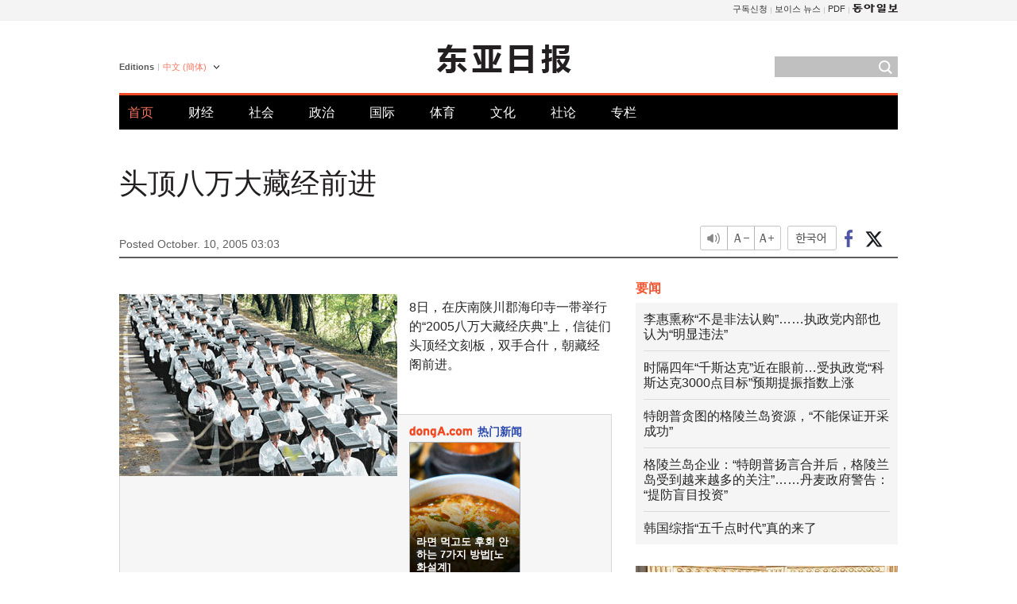

--- FILE ---
content_type: text/html; charset=utf-8
request_url: https://www.google.com/recaptcha/api2/aframe
body_size: 268
content:
<!DOCTYPE HTML><html><head><meta http-equiv="content-type" content="text/html; charset=UTF-8"></head><body><script nonce="QO9GTGI6pRJtU--BYNj1sg">/** Anti-fraud and anti-abuse applications only. See google.com/recaptcha */ try{var clients={'sodar':'https://pagead2.googlesyndication.com/pagead/sodar?'};window.addEventListener("message",function(a){try{if(a.source===window.parent){var b=JSON.parse(a.data);var c=clients[b['id']];if(c){var d=document.createElement('img');d.src=c+b['params']+'&rc='+(localStorage.getItem("rc::a")?sessionStorage.getItem("rc::b"):"");window.document.body.appendChild(d);sessionStorage.setItem("rc::e",parseInt(sessionStorage.getItem("rc::e")||0)+1);localStorage.setItem("rc::h",'1769271404331');}}}catch(b){}});window.parent.postMessage("_grecaptcha_ready", "*");}catch(b){}</script></body></html>

--- FILE ---
content_type: application/javascript; charset=utf-8
request_url: https://fundingchoicesmessages.google.com/f/AGSKWxUHLOI9_hakUR2zJcaDx3IHKgIakCZD0jtM8hLntzqieTUtnGgA8NHvAfAl7W7Bq68CXKp9nhWmgc5-ClOaX81fkwZetPNGffW05ghzi2X6EB9QGTuflFo40PGkWDaeYu4tolUF_c_2sFM9s0ZiqOsndUv1yTB_nYfic-3XrQP5fPEb9vI9wZ-mffRW/_/ads/player-/video-ad-overlay./data/init?site_id=/layerads_-480x60.
body_size: -1290
content:
window['2d121577-a863-496a-9c90-f94bf8600eab'] = true;